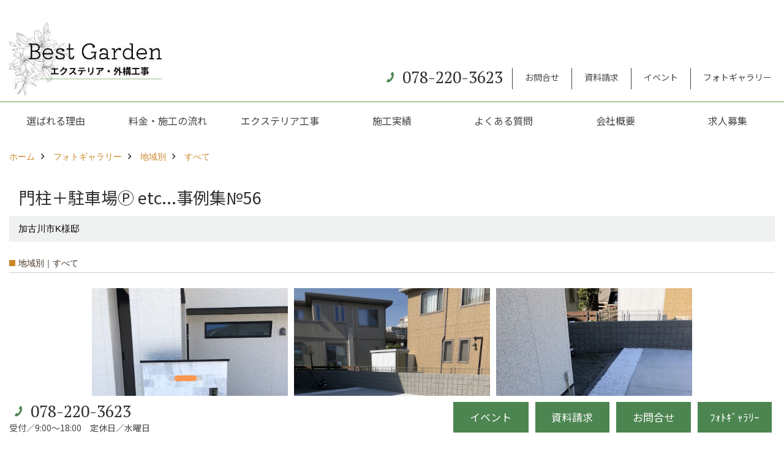

--- FILE ---
content_type: text/html; charset=UTF-8
request_url: https://www.bestgarden-hyogo.com/co_photo/ed89e1bc5222e0daa3f1e41762fa0524-26.html
body_size: 9629
content:
<!DOCTYPE html>
<html lang="ja">
<head prefix="og: http://ogp.me/ns# fb: http://ogp.me/ns/fb# article: http://ogp.me/ns/article#">
<meta http-equiv="Content-Type" content="text/html; charset=utf-8">
<base href="https://www.bestgarden-hyogo.com/">
<title>ベストガーデンの写真集 兵庫県明石市でエクステリア・造園・カーポート・ガーデニングを行う工務店</title>

<meta name="viewport" content="width=device-width,initial-scale=1">
<meta http-equiv="X-UA-Compatible" content="IE=edge">
<meta http-equiv="Expires" content="14400">
<meta name="format-detection" content="telephone=no">
<meta name="keywords" content="写真集,明石市,外構,エクステリア工事,造園,カーポート,ガーデニング,工務店,ベストガーデン">
<meta name="description" content="ベストガーデン株式会社は兵庫県明石市を中心に、建物の外まわり(エクステリア)工事承っております。施工して終わりでは無く,日々の生活の中での不具合やトラブルにもきめ細やかな対応ができるよう、地域密着を掲げて施工・メンテナンスを行っております。どうぞお気軽にお見積もり・ご相談下さい。">


<meta name="SKYPE_TOOLBAR" content="SKYPE_TOOLBAR_PARSER_COMPATIBLE">
<meta name="apple-mobile-web-app-title" content="ベストガーデン株式会社">
<meta property="og:type" content="article" />
<meta property="og:url" content="https://www.bestgarden-hyogo.com/co_photo/ed89e1bc5222e0daa3f1e41762fa0524-26.html" />
<meta property="og:title" content="ベストガーデンの写真集 兵庫県明石市でエクステリア・造園・カーポート・ガーデニングを行う工務店" />
<meta property="og:description" content="ベストガーデン株式会社は兵庫県明石市を中心に、建物の外まわり(エクステリア)工事承っております。施工して終わりでは無く,日々の生活の中での不具合やトラブルにもきめ細やかな対応ができるよう、地域密着を掲げて施工・メンテナンスを行っております。どうぞお気軽にお見積もり・ご相談下さい。" />
<meta property="og:image" content="https://www.bestgarden-hyogo.com/assets/img/amp-default.png" />
<meta property="og:site_name" content="兵庫県明石市でエクステリア・造園・カーポート・ガーデニングを行う工務店 ベストガーデン公式HP" />
<meta property="og:locale" content="ja_JP" />
<meta name="twitter:card" content="summary" />
<meta name="p:domain_verify" content="4de4684ce4f9ae68b09aa65f47651cd5"/>

<link rel="canonical" href="https://www.bestgarden-hyogo.com/co_photo/ed89e1bc5222e0daa3f1e41762fa0524-26.html">


<link rel="amphtml" href="https://www.bestgarden-hyogo.com/amp/co_photo/ed89e1bc5222e0daa3f1e41762fa0524-26.html">

<style>
.wf1{ font-family:'Noto Sans JP', sans-serif; }
.wf2{ font-family:'Noto Serif JP', serif; }
.wf3{ font-family:'YuGothic','Yu Gothic',sans-serif; }
.wf4{ font-family:'YuMincho','Yu Mincho',serif; }
.wf5{ font-family:'Zen Kurenaido', sans-serif; }
.wf6{ font-family:'PT Serif', sans-serif; }

</style>

<link rel="stylesheet" href="assets/css/base.css?v=20260122">
<link rel="stylesheet" href="assets/templates/css/site_design.css">

<link rel="stylesheet" href="assets/css/as_co.css?20260122">

<link rel="icon" href="https://www.bestgarden-hyogo.com/favicon.ico">
<link rel="apple-touch-icon" href="https://www.bestgarden-hyogo.com/assets/img/apple-touch-icon.png">

<link href="//maxcdn.bootstrapcdn.com/font-awesome/4.7.0/css/font-awesome.min.css" rel="subresource">
<link rel="preconnect" href="https://fonts.googleapis.com">
<link rel="preconnect" href="https://fonts.gstatic.com" crossorigin>
<link href="https://fonts.googleapis.com/css2?family=Noto+Sans+JP&family=Noto+Serif+JP:wght@700&family=Zen+Kurenaido&family=PT+Serif&display=swap" rel="stylesheet">

<script>
document.addEventListener('DOMContentLoaded', function(){
const imagesDom = document.querySelectorAll('.rte_area img, .lazy img');
[].forEach.call(imagesDom, function(dom){
  dom.dataset.layzr = dom.src;
  dom.src = 'assets/img/blank.gif';
 });
});
</script>

<script src="assets/js/jquery-2.2.4.min.js"></script>
<script src="https://ajax.googleapis.com/ajax/libs/jqueryui/1.13.2/jquery-ui.min.js"></script>


<script>if(self != top){window['ga-disable-G-K7ST9VZ9B2'] = true;top.location=self.location;}</script>


<script>(function(w,d,s,l,i){w[l]=w[l]||[];w[l].push({'gtm.start':
new Date().getTime(),event:'gtm.js'});var f=d.getElementsByTagName(s)[0],
j=d.createElement(s),dl=l!='dataLayer'?'&l='+l:'';j.async=true;j.src=
'https://www.googletagmanager.com/gtm.js?id='+i+dl;f.parentNode.insertBefore(j,f);
})(window,document,'script','dataLayer','GTM-MZFTF3W');</script>

</head>

<body id="page30" class="wide">

<noscript><iframe src="https://www.googletagmanager.com/ns.html?id=GTM-MZFTF3W"
height="0" width="0" style="display:none;visibility:hidden"></iframe></noscript>

<a id="top" name="top"></a>
<header>
<section id="header" class="clearfix">

<a href="https://www.bestgarden-hyogo.com/" id="logo"><img src="./assets/article_image_save/ZOu20230908191952.jpg" alt="ベストガーデン" width="400" height="225"></a>
<div id="headBtns" class="clearfix">
<div class="telInfo">
<div class="telicon"><?xml version="1.0" encoding="utf-8"?>
<!-- Generator: Adobe Illustrator 16.0.0, SVG Export Plug-In . SVG Version: 6.00 Build 0)  -->
<!DOCTYPE svg PUBLIC "-//W3C//DTD SVG 1.1//EN" "http://www.w3.org/Graphics/SVG/1.1/DTD/svg11.dtd">
<svg version="1.1" xmlns="http://www.w3.org/2000/svg" xmlns:xlink="http://www.w3.org/1999/xlink" x="0px" y="0px" width="30px" height="30px" viewBox="2.5 18.5 30 30" enable-background="new 2.5 18.5 30 30" xml:space="preserve">
<path d="M18.918,34.674c-0.809,1.379-1.676,2.342-2.609,2.95c-0.875,0.534,0,0-1.572-0.935c-0.246-0.15-0.707-0.354-0.854-0.107l-2.305,3.928c-0.19,0.32-0.022,0.615,0.522,0.963c2.592,1.635,6.643-0.646,9.324-5.213c2.684-4.57,2.783-9.349,0.189-10.988c-0.547-0.347-0.881-0.36-1.066-0.043l-2.305,3.93c-0.146,0.242,0.24,0.578,0.48,0.738c1.524,1.021,1.58-0.037,1.524,1.021C20.156,32.057,19.727,33.296,18.918,34.674z"/>
</svg>
</div>
<span class="tlb bc2 wf6">078-220-3623</span>
</div>
<ul class="flx">
<li class="btn01"><a class="wf1 bc2" href="toiawase/index.html" id="header_menu01">お問合せ</a></li>
<li class="btn02"><a class="wf1 bc2" href="siryo/select.html" id="header_menu02">資料請求</a></li>
<li class="btn03"><a class="wf1 bc2" href="co_event.html" id="header_menu03">イベント</a></li>
<li class="btn04"><a class="wf1 bc2" href="co_photo.html" id="header_menu04">フォトギャラリー</a></li>
</ul>
</div>
<div class="spbtn"><div class="menu-button"><span class="tbn lbg"></span><span class="mbn lbg"></span><span class="bbn lbg"></span></div></div>
</section>
<nav id="navi" class="bg5 wf1">
<ul data-breakpoint="1000" class="navi_p bg3">
<li class="sp csb"><a class="nbc wbg solid bda bl" href="toiawase/index.html" id="menu01">お問合せ</a></li>
<li class="sp csb"><a class="nbc wbg solid bda bl" href="siryo/select.html" id="menu02">資料請求</a></li>
<li class="sp csb"><a class="nbc wbg solid bda bl" href="co_event.html" id="menu03">イベント</a></li>
<li class="sp csb"><a class="nbc wbg solid bda bl" href="co_photo.html" id="menu04">フォトギャラリー</a></li>
<li class="sp"><div class="snsBox">
<a href="https://www.instagram.com/bestgarden_hyogo" target="_blank"><img src="./assets/article_image_save/Ayy20210914100956r.png" alt="Instagram" width="30" height="30"></a><a href="https://www.pinterest.jp/bestgarden_hyogo/" target="_blank"><img src="./assets/article_image_save/LEW20210917132456r.png" alt="Pinterest" width="30" height="30"></a><a href="https://www.youtube.com/channel/UCPpAFIPjppM7ry1aX9sUQzQ" target="_blank"><img src="./assets/article_image_save/uAW20211206150131r.png" alt="YouTube" width="30" height="30"></a><a href="co_event/f8efcb2609b9f2df1ee37c9d47b14735.html" target="_blank"><img src="./assets/article_image_save/zaa20211206150406r.png" alt="LINE" width="30" height="30"></a></div>
</li>
<li id="gn1"><a class="nbc" id="menu選ばれる理由" href="co_navi/36f48c07d60b824036859a24a4d3209a-16.html">選ばれる理由</a></li><li id="gn2"><a class="nbc" id="menu料金・施工の流れ" href="co_navi/25e3a7fb18091c62126ad290c13a5304-11.html">料金・施工の流れ</a><ul class="solid bda lbl wbg"><li class="bl"><a class="bc2 bg2" id="menu料金" href="co_navi/25e3a7fb18091c62126ad290c13a5304-11.html">料金</a></li><li class="bl"><a class="bc2 bg2" id="menu施工の流れ" href="co_navi/d2159fd64821181b7aea428c634b75a8-133.html">施工の流れ</a></li><li class="bl"><span class="touch-button sbg wbc">閉じる</span></li></ul></li><li id="gn3"><a class="nbc" id="menuエクステリア工事" href="co_navi/900935d9297affb9f14abeb1ab773e33-9.html">エクステリア工事</a></li><li id="gn4"><a class="nbc" id="menu施工実績" href="co_photo.html">施工実績</a><ul class="solid bda lbl wbg"><li class="bl"><a class="bc2 bg2" id="menuフォトギャラリー" href="co_photo.html">フォトギャラリー</a></li><li class="bl"><a class="bc2 bg2" id="menuメディア紹介・掲載" href="co_navi/5ddafcc87f3092b220c8d7c897dc61f5-6.html">メディア紹介・掲載</a></li><li class="bl"><a class="bc2 bg2" id="menuお客様の声" href="co_visit.html">お客様の声</a></li><li class="bl"><span class="touch-button sbg wbc">閉じる</span></li></ul></li><li id="gn5"><a class="nbc" id="menuよくある質問" href="co_navi/354e019f0515c5a5bf39f903610b37a6-21.html">よくある質問</a></li><li id="gn6"><a class="nbc" id="menu会社概要" href="co_navi/0c59f1ec251166c4ebf2247b556f2723-18.html">会社概要</a><ul class="solid bda lbl wbg"><li class="bl"><a class="bc2 bg2" id="menu会社概要" href="co_navi/0c59f1ec251166c4ebf2247b556f2723-18.html">会社概要</a></li><li class="bl"><a class="bc2 bg2" id="menuアクセス" href="co_navi/4b45f732f9260715046d8eb0e977f10a-22.html">アクセス</a></li><li class="bl"><a class="bc2 bg2" id="menuスタッフ紹介" href="co_staff.html">スタッフ紹介</a></li><li class="bl"><a class="bc2 bg2" id="menuスタッフブログ" href="co_diary.html">スタッフブログ</a></li><li class="bl"><a class="bc2 bg2" id="menuLINE公式アカウント" href="co_navi/0176b7526eca5a45886409af5711b46e-134.html">LINE公式アカウント</a></li><li class="bl"><span class="touch-button sbg wbc">閉じる</span></li></ul></li><li id="gn7"><a class="nbc" id="menu求人募集" href="co_navi/7d271ebaf3e426e90213c555fb4dd307-13.html">求人募集</a></li>

<li class="sp"><a class="nbc wbg" href="sitemap.html" id="menu_sitemap">サイトマップ</a></li>
<li class="sp"><div class="menu-button sbg wbc">メニューを閉じる</div></li>
</ul>
</nav>
</header>
<main id="wrapper">
<article>

<section id="contents" class="clf">


<div id="breadCrumbs" class="clearfix">
<ul itemscope itemtype="http://schema.org/BreadcrumbList">
<li itemprop="itemListElement" itemscope itemtype="http://schema.org/ListItem"><a href="https://www.bestgarden-hyogo.com/" itemprop="item"><span itemprop="name">ホーム</span></a><meta itemprop="position" content="1" /></li>
<li itemprop="itemListElement" itemscope itemtype="http://schema.org/ListItem"><a href="https://www.bestgarden-hyogo.com/co_photo.html" itemprop="item"><span itemprop="name">フォトギャラリー</span></a><meta itemprop="position" content="2" /></li>
<li itemprop="itemListElement" itemscope itemtype="http://schema.org/ListItem"><a href="co_photo/c/25/26/" itemprop="item"><span itemprop="name">地域別</span></a><meta itemprop="position" content="3" /></li>
<li itemprop="itemListElement" itemscope itemtype="http://schema.org/ListItem"><a href="co_photo/c/25/26/" itemprop="item"><span itemprop="name">すべて</span></a><meta itemprop="position" content="4" /></li>
</ul>
</div>


<div id="articleTitle">
<h1 id="title" class="wf1 tbc">門柱＋駐車場Ⓟ etc...事例集№56</h1>
<h2>加古川市K様邸</h2></div>

<h2 class="cCat">地域別｜すべて</h2>


<div id="container" class="clearfix">
<div class="grid photo">
<div class="imgholder pctb showOverlay" rel="#photo1"><img src="/assets/article_image_save/ufr20211011141900a.jpg"></div><div class="sp simple_overlay" id="photo1"><div class="img" style="background-image:url(/assets/article_image_save/ufr20211011141900a.jpg)"><img src="/assets/article_image_save/ufr20211011141900a.jpg" alt="門柱＋駐車場Ⓟ etc...事例集№56"><a class="showOverlay next" rel="#photo2"></a></div><div class="details rte_area"><p>天然石の☞ボダリアストーンを使用した門柱です✨</p>
<p>不均一なスリットとフラットな形状が絶妙なバランスで絡み合うヨーロッパテイストな貼材です☺</p>
<p>お色☞マベラホワイト</p>
<p>他にもエデルブラック・ペールイエローもございます。また、シーンに合わせてデザインパターンもお選び頂けます*･ﾟ</p>
<p><img src="assets/images/HP2/IMG_0324.jpg" alt="" width="441" height="588" /></p><div class="overlayPager"><a class="pin" data-pin-do="buttonPin" href="//www.pinterest.com/pin/create/button/?url=https://www.bestgarden-hyogo.com/co_photo/ed89e1bc5222e0daa3f1e41762fa0524-26.html&media=https://www.bestgarden-hyogo.com/assets/article_image_save/ufr20211011141900a.jpg&description=門柱＋駐車場Ⓟ etc...事例集№56"></a><a class="button" href="/assets/article_image_save/ufr20211011141900a.jpg" target="_blank">画像のみを表示</a><span>全 4 枚中 1 枚目を表示</span><a class="showOverlay" rel="#photo2">Next ≫</a></div></div></div>
</div>
<div class="grid photo">
<div class="imgholder pctb showOverlay" rel="#photo2"><img src="/assets/article_image_save/XSN20211011141924a.jpg"></div><div class="sp simple_overlay" id="photo2"><div class="img" style="background-image:url(/assets/article_image_save/XSN20211011141924a.jpg)"><img src="/assets/article_image_save/XSN20211011141924a.jpg" alt="門柱＋駐車場Ⓟ etc...事例集№56"><a class="showOverlay prev" rel="#photo1"></a><a class="showOverlay next" rel="#photo3"></a></div><div class="details rte_area"><p>広々とした駐車場はメンテナンスフリーの伸縮目地を採用しましたⓅ</p>
<p>奥の駐車場との境目には化粧バラスを敷き詰めています*･ﾟ</p><div class="overlayPager"><a class="pin" data-pin-do="buttonPin" href="//www.pinterest.com/pin/create/button/?url=https://www.bestgarden-hyogo.com/co_photo/ed89e1bc5222e0daa3f1e41762fa0524-26.html&media=https://www.bestgarden-hyogo.com/assets/article_image_save/XSN20211011141924a.jpg&description=門柱＋駐車場Ⓟ etc...事例集№56"></a><a class="button" href="/assets/article_image_save/XSN20211011141924a.jpg" target="_blank">画像のみを表示</a><span>全 4 枚中 2 枚目を表示</span><a class="showOverlay" rel="#photo1">≪ Prev</a><span class="separetor">｜</span><a class="showOverlay" rel="#photo3">Next ≫</a></div></div></div>
</div>
<div class="grid photo">
<div class="imgholder pctb showOverlay" rel="#photo3"><img src="/assets/article_image_save/pYa20211011142010a.jpg"></div><div class="sp simple_overlay" id="photo3"><div class="img" style="background-image:url(/assets/article_image_save/pYa20211011142010a.jpg)"><img src="/assets/article_image_save/pYa20211011142010a.jpg" alt="門柱＋駐車場Ⓟ etc...事例集№56"><a class="showOverlay prev" rel="#photo2"></a><a class="showOverlay next" rel="#photo4"></a></div><div class="details rte_area"><p>駐車場との境目にはホワイトの化粧バラスを敷き詰めました✨</p>
<p>お家周りなどに砂利を敷き詰める事が多いと思いますˊᗜˋ</p>
<p>色のついた化粧バラスを使うだけで雰囲気が出ますのでオススメです*･ﾟ</p>
<p>色もブルー系やオレンジ系、ブラックやホワイトなど種類もありますのでお家のテイストに合わせてお選び頂けます☺</p><div class="overlayPager"><a class="pin" data-pin-do="buttonPin" href="//www.pinterest.com/pin/create/button/?url=https://www.bestgarden-hyogo.com/co_photo/ed89e1bc5222e0daa3f1e41762fa0524-26.html&media=https://www.bestgarden-hyogo.com/assets/article_image_save/pYa20211011142010a.jpg&description=門柱＋駐車場Ⓟ etc...事例集№56"></a><a class="button" href="/assets/article_image_save/pYa20211011142010a.jpg" target="_blank">画像のみを表示</a><span>全 4 枚中 3 枚目を表示</span><a class="showOverlay" rel="#photo2">≪ Prev</a><span class="separetor">｜</span><a class="showOverlay" rel="#photo4">Next ≫</a></div></div></div>
</div>
<div class="grid photo">
<div class="imgholder pctb showOverlay" rel="#photo4"><img src="/assets/article_image_save/qoC20211011144723a.jpg"></div><div class="sp simple_overlay" id="photo4"><div class="img" style="background-image:url(/assets/article_image_save/qoC20211011144723a.jpg)"><img src="/assets/article_image_save/qoC20211011144723a.jpg" alt="門柱＋駐車場Ⓟ etc...事例集№56"><a class="showOverlay prev" rel="#photo3"></a></div><div class="details rte_area"><p>土や砂利のままだと不安定で物が置きづらくデッドスペースになりがちですが、</p>
<p>勝手口前にもコンクリートスペースを作り、ゴミ箱などが安定して置けるようにしました☺</p>
<p><img src="assets/images/HP2/IMG_0325.jpg" alt="" width="441" height="588" /></p><div class="overlayPager"><a class="pin" data-pin-do="buttonPin" href="//www.pinterest.com/pin/create/button/?url=https://www.bestgarden-hyogo.com/co_photo/ed89e1bc5222e0daa3f1e41762fa0524-26.html&media=https://www.bestgarden-hyogo.com/assets/article_image_save/qoC20211011144723a.jpg&description=門柱＋駐車場Ⓟ etc...事例集№56"></a><a class="button" href="/assets/article_image_save/qoC20211011144723a.jpg" target="_blank">画像のみを表示</a><span>全 4 枚中 4 枚目を表示</span><a class="showOverlay" rel="#photo3">≪ Prev</a>　　&ensp;　　</div></div></div>
</div>
</div>


<script src="assets/js/jquery.pinterestGrid.js"></script>
<script>$(function() {$(window).on('load', function() {$('#container').pinterestGrid({offsetX:0,offsetY:0,gridElement: '.grid'});});});</script>



<div class="rte_area ws4">


</div>



<aside id="association">
<div class="scTitle">
<h3 class="wf1 tbc">地域別 - すべて にある<br>その他のフォトギャラリー</h3>
</div>

<div id="scatList" class="photo">
<div class="swiper-container">
<ul class="swiper-wrapper clearfix">
<li class="swiper-slide">
<a href="co_photo/9d95b8c44d5d4091b074f7040de87ba9-26.html">
<div class="thumb"><img src="./assets/article_image_save/uJi20251014115643a.jpg" alt=""></div>
<h4 class="tbc">門柱・カーポート・立水栓...No.203</h4>
<h5 class="bc">明石市O様邸</h5></a>
</li>
<li class="swiper-slide">
<a href="co_photo/d3a2bc5d75d3ce44ae627cca03dec9a5-26.html">
<div class="thumb"><img src="./assets/article_image_save/kwU20251031110954a.jpg" alt=""></div>
<h4 class="tbc">門柱・カーポート・駐輪場...No.202</h4>
<h5 class="bc">明石市A様邸</h5></a>
</li>
<li class="swiper-slide">
<a href="co_photo/1262cb4fe86fbb584cef99edf77c4bab-26.html">
<div class="thumb"><img src="./assets/article_image_save/fPv20251002111820a.jpg" alt=""></div>
<h4 class="tbc">門柱・土留め・階段・人工芝...No.201</h4>
<h5 class="bc">明石市Y様邸</h5></a>
</li>
<li class="swiper-slide">
<a href="co_photo/bb08383174ea0c6190ca40f052e396aa-26.html">
<div class="thumb"><img src="./assets/article_image_save/Xwi20250929112103a.jpg" alt=""></div>
<h4 class="tbc">門柱・植木・サイクルポート・人工芝...No.200</h4>
<h5 class="bc">稲美町O様邸</h5></a>
</li>
<li class="swiper-slide">
<a href="co_photo/cfa61a52e236c63d5a16eff37b22a8bd-26.html">
<div class="thumb"><img src="./assets/article_image_save/ndx20250926100213a.jpg" alt=""></div>
<h4 class="tbc">外構リフォーム工事...No.199</h4>
<h5 class="bc">明石市M様邸</h5></a>
</li>
<li class="swiper-slide">
<a href="co_photo/a682149472aa0bfa7f0489d0118f1ce5-26.html">
<div class="thumb"><img src="./assets/article_image_save/kUz20251006104221a.jpg" alt=""></div>
<h4 class="tbc">門柱・アプローチ・カーポート・タイルデッキ・人工芝...No.198</h4>
<h5 class="bc">稲美町H様邸</h5></a>
</li>
<li class="swiper-slide">
<a href="co_photo/f943d89e8f08b6142c57018663d7a02b-26.html">
<div class="thumb"><img src="./assets/article_image_save/JLP20251006104931a.jpg" alt=""></div>
<h4 class="tbc">門柱・カーポート・サイクルポート・タイルデッキ...No.197</h4>
<h5 class="bc">高砂市O様邸</h5></a>
</li>
<li class="swiper-slide">
<a href="co_photo/9180091f439dea6e8ab1956179c18320-26.html">
<div class="thumb"><img src="./assets/article_image_save/UyO20250919135942a.jpg" alt=""></div>
<h4 class="tbc">門柱・カーポート・アプローチ・目隠しフェンス...No.196</h4>
<h5 class="bc">明石市K様邸</h5></a>
</li>
<li class="swiper-slide">
<a href="co_photo/1ac0c773678c40071ea26fc3b246638e-26.html">
<div class="thumb"><img src="./assets/article_image_save/HwA20251006104413a.jpg" alt=""></div>
<h4 class="tbc">門柱・カーポート・アプローチ・植栽・ウッドデッキ...No.195</h4>
<h5 class="bc">高砂市K様邸 </h5></a>
</li>
<li class="swiper-slide">
<a href="co_photo/3d0e99344c3092e43ebc342507ab5444-26.html">
<div class="thumb"><img src="./assets/article_image_save/mef20250929152821a.jpg" alt=""></div>
<h4 class="tbc">カーポート・駐車場・人工芝・ウッドデッキ...No.194</h4>
<h5 class="bc">明石市T様邸</h5></a>
</li>
</ul>
</div>
<div class="swiper-button-next"></div>
<div class="swiper-button-prev"></div>
</div>
</aside>

<div class="btnBack"><a href="co_photo/c/25/26/"><span>一覧へ戻る</span></a></div>

<nav class="sns">
<ul>
<li class="facebook"><a href="https://www.facebook.com/share.php?u=https://www.bestgarden-hyogo.com/co_photo/ed89e1bc5222e0daa3f1e41762fa0524-26.html" onclick="window.open(this.href,'facebookwindow','width=550,height=450,personalbar=0,toolbar=0,scrollbars=1,resizable=1');return false;"><img src="assets/img/share/icon_fb.png" alt="Facebook - いいね" /></a></li>
<li class="twitter"><a href="https://twitter.com/share?text=&url=https://www.bestgarden-hyogo.com/co_photo/ed89e1bc5222e0daa3f1e41762fa0524-26.html" onClick="window.open(encodeURI(decodeURI(this.href)), 'tweetwindow', 'width=650, height=470, personalbar=0, toolbar=0, scrollbars=1, sizable=1'); return false;" rel="nofollow"><img src="assets/img/share/icon_tw.png" alt="Twitter - ツイート"></a></li>
<li class="line"><a href="https://line.me/R/msg/text/?ベストガーデン株式会社  https://www.bestgarden-hyogo.com/co_photo/ed89e1bc5222e0daa3f1e41762fa0524-26.html"><img src="assets/img/share/icon_ln.png" alt="LINEで送る" /></a></li>
<li class="hatena"><a href="https://b.hatena.ne.jp/entry/https://www.bestgarden-hyogo.com/co_photo/ed89e1bc5222e0daa3f1e41762fa0524-26.html" class="hatena-bookmark-button" data-hatena-bookmark-title="ベストガーデン株式会社 " data-hatena-bookmark-layout="simple" data-hatena-bookmark-lang="ja" title="このエントリーをはてなブックマークに追加"><img src="assets/img/share/icon_hb.png" alt="この記事をはてなブックマークに追加" style="border: none;" /></a></li>
</ul>
</nav>
<div class="catBottomList">
<ul>
<li><span>地域別</span>
<ul class="sub">
<li><a href="co_photo/c/25/26/" class="pt">すべて</a></li>
<li><a href="co_photo/c/25/127/" class="pt">加古川市</a></li>
<li><a href="co_photo/c/25/128/" class="pt">明石市</a></li>
<li><a href="co_photo/c/25/129/" class="pt">三木市</a></li>
<li><a href="co_photo/c/25/130/" class="pt">小野市</a></li>
<li><a href="co_photo/c/25/131/" class="pt">姫路市</a></li>
<li><a href="co_photo/c/25/132/" class="pt">神戸市</a></li>
<li><a href="co_photo/c/25/166/" class="pt">加古郡</a></li>
</ul>
</li>
<li><span>目的別にみる</span>
<ul class="sub">
<li><a href="co_photo/c/135/136/" class="pt">門柱</a></li>
<li><a href="co_photo/c/135/137/" class="pt">アプローチ</a></li>
<li><a href="co_photo/c/135/138/" class="pt">カーポート</a></li>
<li><a href="co_photo/c/135/167/" class="pt">デッキ</a></li>
</ul>
</li>
</ul>
</div>



<aside id="bottomMenu">
<h2 class="wf1 abc bdb sld lbl">施工事例</h2>
<nav>
<ul class="flx wrap">
<li class="hover"><a class="wf1" href="co_photo.html">フォトギャラリー</a></li>


<li ><a class="wf1" href="co_visit.html">お客様の声</a></li>
</ul>
</nav>

</aside>

</section>
</article>
</main>
<footer class="wbg">
<section id="footerMenu" class="flx wrap">
<div class="fmenu">
<h5 class="wf1"><label for="menu1" class="pt">選ばれる理由</label></h5>
<input type="checkbox" id="menu1" class="accordion" />
<ul id="links1">
<li><a href="co_navi/36f48c07d60b824036859a24a4d3209a-16.html" class="pt">選ばれる理由</a></li></ul>
</div>
<div class="fmenu">
<h5 class="wf1"><label for="menu2" class="pt">料金・施工の流れ</label></h5>
<input type="checkbox" id="menu2" class="accordion" />
<ul id="links2">
<li><a href="co_navi/25e3a7fb18091c62126ad290c13a5304-11.html" class="pt">料金</a></li><li><a href="co_navi/d2159fd64821181b7aea428c634b75a8-133.html" class="pt">施工の流れ</a></li></ul>
</div>
<div class="fmenu">
<h5 class="wf1"><label for="menu3" class="pt">エクステリア工事</label></h5>
<input type="checkbox" id="menu3" class="accordion" />
<ul id="links3">
<li><a href="co_navi/900935d9297affb9f14abeb1ab773e33-9.html" class="pt">エクステリア工事</a></li></ul>
</div>
<div class="fmenu">
<h5 class="wf1"><label for="menu4" class="pt">施工実績</label></h5>
<input type="checkbox" id="menu4" class="accordion" />
<ul id="links4">
<li><a href="co_photo.html" class="pt">フォトギャラリー</a></li><li><a href="co_navi/5ddafcc87f3092b220c8d7c897dc61f5-6.html" class="pt">メディア紹介・掲載</a></li><li><a href="co_visit.html" class="pt">お客様の声</a></li></ul>
</div>
<div class="fmenu">
<h5 class="wf1"><label for="menu5" class="pt">よくある質問</label></h5>
<input type="checkbox" id="menu5" class="accordion" />
<ul id="links5">
<li><a href="co_navi/354e019f0515c5a5bf39f903610b37a6-21.html" class="pt">よくある質問</a></li></ul>
</div>
<div class="fmenu">
<h5 class="wf1"><label for="menu6" class="pt">会社概要</label></h5>
<input type="checkbox" id="menu6" class="accordion" />
<ul id="links6">
<li><a href="co_navi/0c59f1ec251166c4ebf2247b556f2723-18.html" class="pt">会社概要</a></li><li><a href="co_navi/4b45f732f9260715046d8eb0e977f10a-22.html" class="pt">アクセス</a></li><li><a href="co_staff.html" class="pt">スタッフ紹介</a></li><li><a href="co_diary.html" class="pt">スタッフブログ</a></li><li><a href="co_navi/0176b7526eca5a45886409af5711b46e-134.html" class="pt">LINE公式アカウント</a></li></ul>
</div>
<div class="fmenu">
<h5 class="wf1"><label for="menu7" class="pt">求人募集</label></h5>
<input type="checkbox" id="menu7" class="accordion" />
<ul id="links7">
<li><a href="co_navi/7d271ebaf3e426e90213c555fb4dd307-13.html" class="pt">協力業者様・求人募集</a></li></ul>
</div>

</section>

<section id="companyInfo" class="inner">
<aside class="snsBox">
<ul class="flx">
<li><a href="https://www.instagram.com/bestgarden_hyogo" target="_blank"><img src="./assets/article_image_save/Ayy20210914100956r.png" alt="Instagram" width="30" height="30"></a></li><li><a href="https://www.pinterest.jp/bestgarden_hyogo/" target="_blank"><img src="./assets/article_image_save/LEW20210917132456r.png" alt="Pinterest" width="30" height="30"></a></li><li><a href="https://www.youtube.com/channel/UCPpAFIPjppM7ry1aX9sUQzQ" target="_blank"><img src="./assets/article_image_save/uAW20211206150131r.png" alt="YouTube" width="30" height="30"></a></li><li><a href="co_event/f8efcb2609b9f2df1ee37c9d47b14735.html" target="_blank"><img src="./assets/article_image_save/zaa20211206150406r.png" alt="LINE" width="30" height="30"></a></li></ul>
</aside>


<p>
ベストガーデン株式会社<br>
〒674-0084　<br class="sp">
兵庫県明石市魚住町西岡2108-7　【駐車場Ⓟ有】　<br class="tb">
TEL：<a href="tel:078-220-3623" id="footer_tel1">078-220-3623</a>
　<br class="sp">FAX：078-224-1917<br>
＜営業時間＞9:00～18:00<br class="sp">
＜定休日＞水曜日
</p>




















<div class="otherLink"><a href="sitemap.html" id="footer_sitemap" class="arrow">サイトマップ</a></div>

</section>
<section id="copyBox" class="sbg wbc"><div class="inner">Copyright (c) Bestgarden. All Rights Reserved.<br><span class="separator"> | </span>Produced by <a class="wbc" href="https://www.goddess-c.com/" target="_blank">ゴデスクリエイト</a></div></section>
<section id="footer_link" class="wbg">
<div class="inner clf">
<div class="telInfo">
<div class="fd01">
<div class="telicon"><?xml version="1.0" encoding="utf-8"?>
<!-- Generator: Adobe Illustrator 16.0.0, SVG Export Plug-In . SVG Version: 6.00 Build 0)  -->
<!DOCTYPE svg PUBLIC "-//W3C//DTD SVG 1.1//EN" "http://www.w3.org/Graphics/SVG/1.1/DTD/svg11.dtd">
<svg version="1.1" xmlns="http://www.w3.org/2000/svg" xmlns:xlink="http://www.w3.org/1999/xlink" x="0px" y="0px" width="30px" height="30px" viewBox="2.5 18.5 30 30" enable-background="new 2.5 18.5 30 30" xml:space="preserve">
<path d="M18.918,34.674c-0.809,1.379-1.676,2.342-2.609,2.95c-0.875,0.534,0,0-1.572-0.935c-0.246-0.15-0.707-0.354-0.854-0.107l-2.305,3.928c-0.19,0.32-0.022,0.615,0.522,0.963c2.592,1.635,6.643-0.646,9.324-5.213c2.684-4.57,2.783-9.349,0.189-10.988c-0.547-0.347-0.881-0.36-1.066-0.043l-2.305,3.93c-0.146,0.242,0.24,0.578,0.48,0.738c1.524,1.021,1.58-0.037,1.524,1.021C20.156,32.057,19.727,33.296,18.918,34.674z"/>
</svg>
</div>
<span class="tlb wf6">078-220-3623</span>
</div>
<div class="fd02 bc2 wf1">受付／9:00～18:00　定休日／水曜日</div>
</div>
<ul>
<li class="fe"><a class="wf1 wbc bg" href="co_event.html" id="footer_menu01">イベント</a></li>
<li class="fs"><a class="wf1 wbc bg" href="siryo/select.html" id="footer_menu02">資料請求</a></li>
<li class="fc"><a class="wf1 wbc bg" href="toiawase/index.html" id="footer_menu03">お問合せ</a></li>
<li class="fb"><a class="wf1 wbc bg" href="co_photo.html" id="footer_menu04">ﾌｫﾄｷﾞｬﾗﾘｰ</a></li>
<li id="f_tel"><a class="wf1 wbc bg" href="tel:078-220-3623" id="footer_tel_button">電話</a></li>
</ul>
</div>
</section>

</footer>
<div id="pageTop"><a href="#top" id="page_top"><?xml version="1.0" encoding="utf-8"?>
<!-- Generator: Adobe Illustrator 16.0.0, SVG Export Plug-In . SVG Version: 6.00 Build 0)  -->
<!DOCTYPE svg PUBLIC "-//W3C//DTD SVG 1.1//EN" "http://www.w3.org/Graphics/SVG/1.1/DTD/svg11.dtd">
<svg version="1.1" id="pagetop" xmlns="http://www.w3.org/2000/svg" xmlns:xlink="http://www.w3.org/1999/xlink" x="0px" y="0px" width="60px" height="60px" viewBox="0 0 60 60" enable-background="new 0 0 60 60" xml:space="preserve">
<circle id="bg" opacity="0.5" cx="30" cy="30" r="30"/>
<g id="arrow">
<rect x="18" y="21" fill="#FFFFFF" width="24" height="2"/>
<polyline fill="none" stroke="#FFFFFF" stroke-width="2" stroke-linecap="round" stroke-linejoin="round" stroke-miterlimit="10" points="41,38 30,27 19,38 "/>
</g>
</svg>
</a></div>


<script src="assets/js/jquery.flexnav.js"></script>
<script src="assets/js/layzr.min.js" defer></script>
<script src="assets/js/lightbox-2.6.min.js"></script>
<script src="assets/js/jquery.smoothScroll.js"></script>
<script src="assets/js/pager.js"></script>


<script async>
window.onload = function() {
var layzr = new Layzr({container: null,attr: 'data-layzr',retinaAttr: 'data-layzr-retina',bgAttr: 'data-layzr-bg',hiddenAttr: 'data-layzr-hidden',threshold: 0,callback: null});
$('link[rel="subresource"]').attr('rel', 'stylesheet');


}

$(function(){
var topBtn=$('#pageTop');
topBtn.hide();
$(window).scroll(function(){if($(this).scrollTop()> 100){topBtn.fadeIn();}else{topBtn.fadeOut();};});
topBtn.click(function(){$('body,html').animate({scrollTop: 0},1000);return false;});
var obj=$('#iframe');
obj.on('load',function(){var off=$('body').offset();$('body,html').animate({scrollTop: off.top,scrollLeft: off.left},0);});
});

$(document).ready(function($){$(".navi_p").flexNav({'animationSpeed':100});});
</script>
<script src="assets/js/swiper.min.js"></script>
<script async>
var swiper = new Swiper('.swiper-container', {
speed:1000,
slidesPerView: 5,
spaceBetween:10,
nextButton: '.swiper-button-next',
prevButton: '.swiper-button-prev',
breakpoints: {
1299: {slidesPerView: 4,spaceBetween:20},
999: {slidesPerView: 3,spaceBetween:20},
799: {slidesPerView: 2,spaceBetween:20},
499 : {slidesPerView: 1,spaceBetween:0}
}
});
</script>

<script async>
var swiper = new Swiper('.swiper-container-staff', {
speed:1000,
slidesPerView: 4,
spaceBetween:10,
nextButton: '.swiper-button-next',
prevButton: '.swiper-button-prev',
breakpoints: {
1099: {slidesPerView: 3},
799: {slidesPerView: 2},
499: {slidesPerView: 1}
}
});
</script>
<script type="text/javascript" defer src="//assets.pinterest.com/js/pinit.js"></script>
<script src="assets/js/jquery.tools.min.js"></script>
<script defer>
jQuery.noConflict();
jQuery(function() {
jQuery(".showOverlay").overlay({
mask:{
loadSpeed:0,// マスクの開く速度（ミリ秒）
closeSpeed:0,// マスクの閉じる速度（ミリ秒）
closeOnClick:true,// クリックした時に閉じるか？
closeOnEsc:true,// ESCボタンによるクローズを許可するか？
opacity:1,// 透明度
color:"#000"// マスクの色
}
});
});
</script>






<div id="fb-root"></div>
<script>(function(d, s, id) {
var js, fjs = d.getElementsByTagName(s)[0];
if (d.getElementById(id)) return;
js = d.createElement(s); js.id = id;
js.src = "//connect.facebook.net/ja_JP/sdk.js#xfbml=1&version=v2.0";
fjs.parentNode.insertBefore(js, fjs);
}(document, 'script', 'facebook-jssdk'));</script>
<script>window.twttr=(function(d,s,id){var js,fjs=d.getElementsByTagName(s)[0],t=window.twttr||{};if(d.getElementById(id))return;js=d.createElement(s);js.id=id;js.src="https://platform.twitter.com/widgets.js";fjs.parentNode.insertBefore(js,fjs);t._e=[];t.ready=function(f){t._e.push(f);};return t;}(document,"script","twitter-wjs"));</script>
<script type="text/javascript" src="https://b.st-hatena.com/js/bookmark_button.js" charset="utf-8" async="async">{lang: "ja"}</script>
<script async src="//www.instagram.com/embed.js"></script>
</body>
</html>

--- FILE ---
content_type: text/css
request_url: https://www.bestgarden-hyogo.com/assets/templates/css/site_design.css
body_size: 1253
content:
.rte_area h2{font-family:'Noto Sans JP', sans-serif;}
.rte h2{font-family:'Noto Sans JP', sans-serif;}
#tinymce h2{font-family:'Noto Sans JP', sans-serif;}
.rte_area h2{font-size:28px;}
.rte h2{font-size:28px;}
#tinymce h2{font-size:28px;}
.rte_area h2{color:#302f2f;}
.rte h2{color:#302f2f;}
#tinymce h2{color:#302f2f;}
.rte_area h2{padding:0px 0px 0px 0px;}
.rte h2{padding:0px 0px 0px 0px;}
#tinymce h2{padding:0px 0px 0px 0px;}
.rte_area h2{border-style:none;}
.rte h2{border-style:none;}
#tinymce h2{border-style:none;}
.rte_area h2{border-width:0px 0px 0px 0px;}
.rte h2{border-width:0px 0px 0px 0px;}
#tinymce h2{border-width:0px 0px 0px 0px;}
.rte_area h2{border-color:#000000;}
.rte h2{border-color:#000000;}
#tinymce h2{border-color:#000000;}
.rte_area h2{background-position:left top;}
.rte h2{background-position:left top;}
#tinymce h2{background-position:left top;}
.rte_area h3{font-family:'Noto Sans JP', sans-serif;}
.rte h3{font-family:'Noto Sans JP', sans-serif;}
#tinymce h3{font-family:'Noto Sans JP', sans-serif;}
.rte_area h3{font-size:24px;}
.rte h3{font-size:24px;}
#tinymce h3{font-size:24px;}
.rte_area h3{color:#302f2f;}
.rte h3{color:#302f2f;}
#tinymce h3{color:#302f2f;}
.rte_area h3{padding:5px 15px 5px 15px;}
.rte h3{padding:5px 15px 5px 15px;}
#tinymce h3{padding:5px 15px 5px 15px;}
.rte_area h3{border-style:none;}
.rte h3{border-style:none;}
#tinymce h3{border-style:none;}
.rte_area h3{border-width:0px 0px 0px 0px;}
.rte h3{border-width:0px 0px 0px 0px;}
#tinymce h3{border-width:0px 0px 0px 0px;}
.rte_area h3{border-color:#000000;}
.rte h3{border-color:#000000;}
#tinymce h3{border-color:#000000;}
.rte_area h3{background-color:#f1f4f2;}
.rte h3{background-color:#f1f4f2;}
#tinymce h3{background-color:#f1f4f2;}
.rte_area h3{background-position:left top;}
.rte h3{background-position:left top;}
#tinymce h3{background-position:left top;}
.rte_area h4{font-family:'Noto Serif JP', serif;}
.rte h4{font-family:'Noto Serif JP', serif;}
#tinymce h4{font-family:'Noto Serif JP', serif;}
.rte_area h4{font-size:24px;}
.rte h4{font-size:24px;}
#tinymce h4{font-size:24px;}
.rte_area h4{color:#101010;}
.rte h4{color:#101010;}
#tinymce h4{color:#101010;}
.rte_area h4{padding:0px 0px 0px 0px;}
.rte h4{padding:0px 0px 0px 0px;}
#tinymce h4{padding:0px 0px 0px 0px;}
.rte_area h4{border-style:none;}
.rte h4{border-style:none;}
#tinymce h4{border-style:none;}
.rte_area h4{border-width:0px 0px 0px 0px;}
.rte h4{border-width:0px 0px 0px 0px;}
#tinymce h4{border-width:0px 0px 0px 0px;}
.rte_area h4{border-color:#000000;}
.rte h4{border-color:#000000;}
#tinymce h4{border-color:#000000;}
.rte_area h4{background-position:left top;}
.rte h4{background-position:left top;}
#tinymce h4{background-position:left top;}
.rte_area h5{font-family:'Noto Sans JP', sans-serif;}
.rte h5{font-family:'Noto Sans JP', sans-serif;}
#tinymce h5{font-family:'Noto Sans JP', sans-serif;}
.rte_area h5{font-size:20px;}
.rte h5{font-size:20px;}
#tinymce h5{font-size:20px;}
.rte_area h5{color:#3e7c42;}
.rte h5{color:#3e7c42;}
#tinymce h5{color:#3e7c42;}
.rte_area h5{padding:0px 0px 0px 0px;}
.rte h5{padding:0px 0px 0px 0px;}
#tinymce h5{padding:0px 0px 0px 0px;}
.rte_area h5{border-style:none;}
.rte h5{border-style:none;}
#tinymce h5{border-style:none;}
.rte_area h5{border-width:0px 0px 0px 0px;}
.rte h5{border-width:0px 0px 0px 0px;}
#tinymce h5{border-width:0px 0px 0px 0px;}
.rte_area h5{border-color:#000000;}
.rte h5{border-color:#000000;}
#tinymce h5{border-color:#000000;}
.rte_area h5{background-position:left top;}
.rte h5{background-position:left top;}
#tinymce h5{background-position:left top;}
.rte_area h6{font-family:'Noto Sans JP', sans-serif;}
.rte h6{font-family:'Noto Sans JP', sans-serif;}
#tinymce h6{font-family:'Noto Sans JP', sans-serif;}
.rte_area h6{font-size:18px;}
.rte h6{font-size:18px;}
#tinymce h6{font-size:18px;}
.rte_area h6{color:#302f2f;}
.rte h6{color:#302f2f;}
#tinymce h6{color:#302f2f;}
.rte_area h6{padding:0px 0px 0px 0px;}
.rte h6{padding:0px 0px 0px 0px;}
#tinymce h6{padding:0px 0px 0px 0px;}
.rte_area h6{border-style:none;}
.rte h6{border-style:none;}
#tinymce h6{border-style:none;}
.rte_area h6{border-width:0px 0px 0px 0px;}
.rte h6{border-width:0px 0px 0px 0px;}
#tinymce h6{border-width:0px 0px 0px 0px;}
.rte_area h6{border-color:#000000;}
.rte h6{border-color:#000000;}
#tinymce h6{border-color:#000000;}
.rte_area h6{background-position:left top;}
.rte h6{background-position:left top;}
#tinymce h6{background-position:left top;}
.bbc{color:#4c8550;}
.bg{background-color:#4c8550;}
#tinymce .bg{background-color:#4c8550;}
.rte_area hr{background-color:#4c8550;}
.rte hr{background-color:#4c8550;}
#tinymce hr{background-color:#4c8550;}
a.linkBtn{background-color:#4c8550;}
.linkBtn a{background-color:#4c8550;}
#tinymce a.linkBtn{background-color:#4c8550;}
#tinymce .linkBtn a{background-color:#4c8550;}
.recommands h3:before{background-color:#4c8550;}
.subBox h5:before{background-color:#4c8550;}
.bl{border-color:#4c8550;}
.telicon svg{fill:#4c8550;}
#pagetop circle{fill:#4c8550;}
#form_box ul#top_box{border-color:#4c8550;}
#form_box ul#top_box li.on{background-color:#4c8550;}
#form_box ul#top_box li span.css3{background-color:#4c8550;}
.bg2{background-color:#dcdcdc;}
.bl2{border-color:#dcdcdc;}
.bg3{background-color:#dcdcdc;}
.bl3{border-color:#dcdcdc;}
#cb{background-color:#dcdcdc;}
.bg4{background-color:#f1f4f2;}
.rte_area blockquote{background-color:#f1f4f2;}
.rte_area .frame{background-color:#f1f4f2;}
.rte blockquote{background-color:#f1f4f2;}
.rte .frame{background-color:#f1f4f2;}
#tinymce blockquote{background-color:#f1f4f2;}
#tinymce .frame{background-color:#f1f4f2;}
.qbg{background-color:#f1f4f2;}
.sbc{color:#302f2f;}
.sbg{background-color:#302f2f;}
.sbl{border-color:#302f2f;}
#form_box p.art{color:#302f2f;}
#form_box p.comment{color:#302f2f;}
.sbg2{background-color:#fdfdfd;}
.sbl2{border-color:#fdfdfd;}
.abc{color:#101010;}
.bc{color:#101010;}
#bottomMenu li a{color:#101010;}
#side_menu li a{color:#101010;}
.abg{background-color:#101010;}
.abl{border-color:#101010;}
#nvb h2{color:#101010;}
#evb h4{color:#101010;}
#sm li a{color:#101010;}
.bc2{color:#464444;}
#workBox li a div{color:#464444;}
.bbl2{border-color:#464444;}
#cb a div{color:#464444;}
.tlb{color:#302f2f;}
a{color:#c98526;}
.lbc{color:#c98526;}
.lbg{background-color:#c98526;}
.ibg{background-color:#c98526;}
.navi_p ul li a:hover{background-color:#c98526;}
#workBox li a:hover div{background-color:#c98526;}
.rte_area ul li:before{background-color:#c98526;}
.rte ul li:before{background-color:#c98526;}
#tinymce ul li:before{background-color:#c98526;}
.cCat:before{background-color:#c98526;}
h3.sTitle:before{background-color:#c98526;}
.pager ul li.first a:before{background-color:#c98526;}
#bottomMenu li.hover a{background-color:#c98526;}
#bottomMenu li a:hover{background-color:#c98526;}
#side_menu li.hover a{background-color:#c98526;}
#side_menu li a:hover{background-color:#c98526;}
.pager ul li.last a:before{background-color:#c98526;}
.lbl{border-color:#c98526;}
.pager ul li.prev a:before{border-color:#c98526;}
.pager ul li.first a:after{border-color:#c98526;}
.pager ul li.next a:before{border-color:#c98526;}
.pager ul li.last a:after{border-color:#c98526;}
.navi_p > li:hover > a{border-color:#c98526;}
.navi_p > li > a.hover{border-color:#c98526;}
.navi_p li.item-with-ul:hover > a:after{border-top-color:#c98526;}
.navi_p > li > a.hover{border-top-color:#c98526;}
.navi_p li > a.horer:after{color:#c98526;}
#form_box a{color:#c98526;}
#form_box .btn input{border-color:#c98526;}
#form_box .btn input{color:#c98526;}
#head .hmenu a:hover{border-color:#c98526;}
#head .hmenu li.on a{border-color:#c98526;}
.tbc{color:#302f2f;}
.catTopList form:before{color:#302f2f;}
.tbg{background-color:#302f2f;}
.tbl{border-color:#302f2f;}
#form_box ul#top_box li.on span.css3{color:#302f2f;}
.cbc{color:#434343;}
.cbg{background-color:#434343;}
#mi h2{color:#434343;}
.nbc{color:#464444;}
.bg5{background-color:#ffffff;}
#navi{background-color:#ffffff;}
